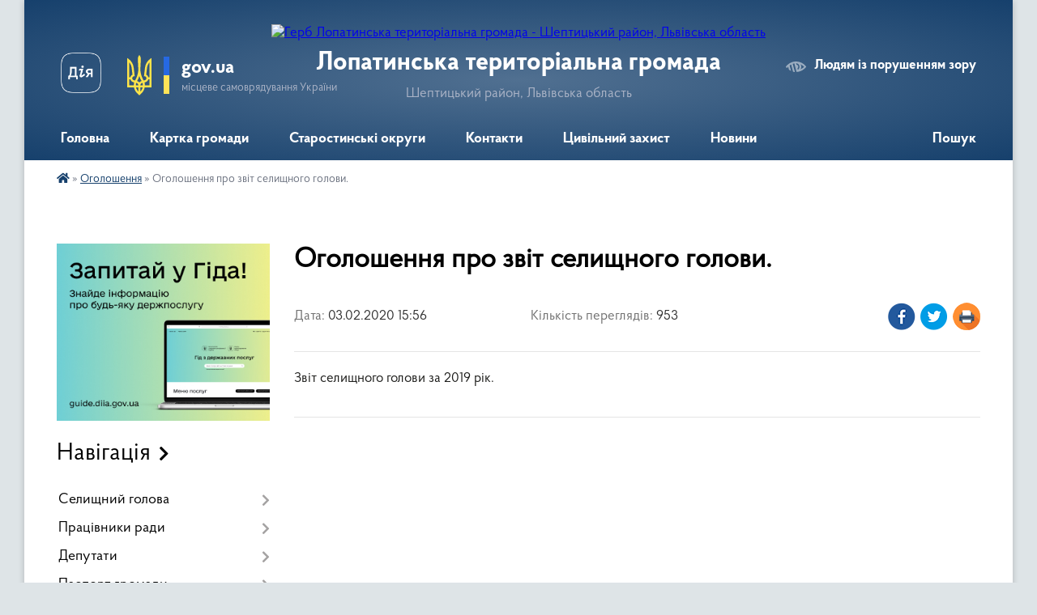

--- FILE ---
content_type: text/html; charset=UTF-8
request_url: https://lopatynska-gromada.gov.ua/news/1580738336/
body_size: 10591
content:
<!DOCTYPE html>
<html lang="uk">
<head>
	<!--[if IE]><meta http-equiv="X-UA-Compatible" content="IE=edge"><![endif]-->
	<meta charset="utf-8">
	<meta name="viewport" content="width=device-width, initial-scale=1">
	<!--[if IE]><script>
		document.createElement('header');
		document.createElement('nav');
		document.createElement('main');
		document.createElement('section');
		document.createElement('article');
		document.createElement('aside');
		document.createElement('footer');
		document.createElement('figure');
		document.createElement('figcaption');
	</script><![endif]-->
	<title>Оголошення про звіт селищного голови. | Лопатинська територіальна громада Шептицький район, Львівська область</title>
	<meta name="description" content="Звіт селищного голови за 2019 рік.">
	<meta name="keywords" content="Оголошення, про, звіт, селищного, голови., |, Лопатинська, територіальна, громада, Шептицький, район,, Львівська, область">

	
		<meta property="og:image" content="https://rada.info/upload/users_files/04369819/gallery/large/ioAoa_3_1.jpg">
	<meta property="og:image:width" content="800">
	<meta property="og:image:height" content="585">
			<meta property="og:title" content="Оголошення про звіт селищного голови.">
			<meta property="og:description" content="Звіт селищного голови за 2019 рік.">
			<meta property="og:type" content="article">
	<meta property="og:url" content="https://lopatynska-gromada.gov.ua/news/1580738336/">
		
		<link rel="apple-touch-icon" sizes="57x57" href="https://gromada.org.ua/apple-icon-57x57.png">
	<link rel="apple-touch-icon" sizes="60x60" href="https://gromada.org.ua/apple-icon-60x60.png">
	<link rel="apple-touch-icon" sizes="72x72" href="https://gromada.org.ua/apple-icon-72x72.png">
	<link rel="apple-touch-icon" sizes="76x76" href="https://gromada.org.ua/apple-icon-76x76.png">
	<link rel="apple-touch-icon" sizes="114x114" href="https://gromada.org.ua/apple-icon-114x114.png">
	<link rel="apple-touch-icon" sizes="120x120" href="https://gromada.org.ua/apple-icon-120x120.png">
	<link rel="apple-touch-icon" sizes="144x144" href="https://gromada.org.ua/apple-icon-144x144.png">
	<link rel="apple-touch-icon" sizes="152x152" href="https://gromada.org.ua/apple-icon-152x152.png">
	<link rel="apple-touch-icon" sizes="180x180" href="https://gromada.org.ua/apple-icon-180x180.png">
	<link rel="icon" type="image/png" sizes="192x192"  href="https://gromada.org.ua/android-icon-192x192.png">
	<link rel="icon" type="image/png" sizes="32x32" href="https://gromada.org.ua/favicon-32x32.png">
	<link rel="icon" type="image/png" sizes="96x96" href="https://gromada.org.ua/favicon-96x96.png">
	<link rel="icon" type="image/png" sizes="16x16" href="https://gromada.org.ua/favicon-16x16.png">
	<link rel="manifest" href="https://gromada.org.ua/manifest.json">
	<meta name="msapplication-TileColor" content="#ffffff">
	<meta name="msapplication-TileImage" content="https://gromada.org.ua/ms-icon-144x144.png">
	<meta name="theme-color" content="#ffffff">
	
	
		<meta name="robots" content="">
	
    <link rel="preload" href="https://cdnjs.cloudflare.com/ajax/libs/font-awesome/5.9.0/css/all.min.css" as="style">
	<link rel="stylesheet" href="https://cdnjs.cloudflare.com/ajax/libs/font-awesome/5.9.0/css/all.min.css" integrity="sha512-q3eWabyZPc1XTCmF+8/LuE1ozpg5xxn7iO89yfSOd5/oKvyqLngoNGsx8jq92Y8eXJ/IRxQbEC+FGSYxtk2oiw==" crossorigin="anonymous" referrerpolicy="no-referrer" />

    <link rel="preload" href="//gromada.org.ua/themes/km2/css/styles_vip.css?v=3.34" as="style">
	<link rel="stylesheet" href="//gromada.org.ua/themes/km2/css/styles_vip.css?v=3.34">
	<link rel="stylesheet" href="//gromada.org.ua/themes/km2/css/48406/theme_vip.css?v=1768740952">
	
		<!--[if lt IE 9]>
	<script src="https://oss.maxcdn.com/html5shiv/3.7.2/html5shiv.min.js"></script>
	<script src="https://oss.maxcdn.com/respond/1.4.2/respond.min.js"></script>
	<![endif]-->
	<!--[if gte IE 9]>
	<style type="text/css">
		.gradient { filter: none; }
	</style>
	<![endif]-->

</head>
<body class="">

	<a href="#top_menu" class="skip-link link" aria-label="Перейти до головного меню (Alt+1)" accesskey="1">Перейти до головного меню (Alt+1)</a>
	<a href="#left_menu" class="skip-link link" aria-label="Перейти до бічного меню (Alt+2)" accesskey="2">Перейти до бічного меню (Alt+2)</a>
    <a href="#main_content" class="skip-link link" aria-label="Перейти до головного вмісту (Alt+3)" accesskey="3">Перейти до текстового вмісту (Alt+3)</a>




	
	<div class="wrap">
		
		<header>
			<div class="header_wrap">
				<div class="logo">
					<a href="https://lopatynska-gromada.gov.ua/" id="logo" class="form_2">
						<img src="https://rada.info/upload/users_files/04369819/gerb/iC.png" alt="Герб Лопатинська територіальна громада - Шептицький район, Львівська область">
					</a>
				</div>
				<div class="title">
					<div class="slogan_1">Лопатинська територіальна громада</div>
					<div class="slogan_2">Шептицький район, Львівська область</div>
				</div>
				<div class="gov_ua_block">
					<a class="diia" href="https://diia.gov.ua/" target="_blank" rel="nofollow" title="Державні послуги онлайн"><img src="//gromada.org.ua/themes/km2/img/diia.png" alt="Логотип Diia"></a>
					<img src="//gromada.org.ua/themes/km2/img/gerb.svg" class="gerb" alt="Герб України">
					<span class="devider"></span>
					<div class="title">
						<b>gov.ua</b>
						<span>місцеве самоврядування України</span>
					</div>
				</div>
								<div class="alt_link">
					<a href="#" rel="nofollow" title="Режим високої контастності" onclick="return set_special('5c3f9f65d1ff62b4eb83e923ca76e2436ecc6479');">Людям із порушенням зору</a>
				</div>
								
				<section class="top_nav">
					<nav class="main_menu" id="top_menu">
						<ul>
														<li class="">
								<a href="https://lopatynska-gromada.gov.ua/main/"><span>Головна</span></a>
																							</li>
														<li class="">
								<a href="https://lopatynska-gromada.gov.ua/structure/"><span>Картка громади</span></a>
																							</li>
														<li class=" has-sub">
								<a href="https://lopatynska-gromada.gov.ua/novini-11-14-39-20-10-2023/"><span>Старостинські округи</span></a>
																<button onclick="return show_next_level(this);" aria-label="Показати підменю"></button>
																								<ul>
																		<li class="has-sub">
										<a href="https://lopatynska-gromada.gov.ua/kulikivskij-starostinskij-okrug-11-15-40-20-10-2023/">Куликівський старостинський округ</a>
																				<button onclick="return show_next_level(this);" aria-label="Показати підменю"></button>
																														<ul>
																						<li>
												<a href="https://lopatynska-gromada.gov.ua/novini-16-09-14-24-05-2024/">Новини та оголошення</a>
											</li>
																																</ul>
																			</li>
																		<li class="has-sub">
										<a href="https://lopatynska-gromada.gov.ua/kustinskij-starostinskij-okrug-11-16-24-20-10-2023/">Кустинський старостинський округ</a>
																				<button onclick="return show_next_level(this);" aria-label="Показати підменю"></button>
																														<ul>
																						<li>
												<a href="https://lopatynska-gromada.gov.ua/novini-ta-ogoloshennya-11-56-12-03-06-2024/">Новини та оголошення</a>
											</li>
																																</ul>
																			</li>
																		<li class="has-sub">
										<a href="https://lopatynska-gromada.gov.ua/hmilnivskij-starostinskij-okrug-11-16-43-20-10-2023/">Хмільнівський старостинський округ</a>
																				<button onclick="return show_next_level(this);" aria-label="Показати підменю"></button>
																														<ul>
																						<li>
												<a href="https://lopatynska-gromada.gov.ua/novini-ta-ogoloshennya-11-53-53-03-06-2024/">Новини та оголошення</a>
											</li>
																																</ul>
																			</li>
																		<li class="has-sub">
										<a href="https://lopatynska-gromada.gov.ua/smorzhivskij-starostinskij-okrug-11-17-06-20-10-2023/">Сморжівський старостинський округ</a>
																				<button onclick="return show_next_level(this);" aria-label="Показати підменю"></button>
																														<ul>
																						<li>
												<a href="https://lopatynska-gromada.gov.ua/novini-16-09-43-23-04-2024/">Новини та оголошення</a>
											</li>
																																</ul>
																			</li>
																		<li class="has-sub">
										<a href="https://lopatynska-gromada.gov.ua/nivickij-starostinskij-okrug-11-17-56-20-10-2023/">Нивицький старостинський округ</a>
																				<button onclick="return show_next_level(this);" aria-label="Показати підменю"></button>
																														<ul>
																						<li>
												<a href="https://lopatynska-gromada.gov.ua/novini-ta-ogoloshennya-11-55-26-03-06-2024/">Новини та оголошення</a>
											</li>
																																</ul>
																			</li>
																		<li class="has-sub">
										<a href="https://lopatynska-gromada.gov.ua/mikolaivskij-starostinskij-okrug-11-18-52-20-10-2023/">Миколаївський старостинський округ</a>
																				<button onclick="return show_next_level(this);" aria-label="Показати підменю"></button>
																														<ul>
																						<li>
												<a href="https://lopatynska-gromada.gov.ua/novini-16-16-46-24-05-2024/">Новини та оголошення</a>
											</li>
																																</ul>
																			</li>
																		<li class="has-sub">
										<a href="https://lopatynska-gromada.gov.ua/berezivskij-starostinskij-okrug-11-19-37-20-10-2023/">Березівський старостинський округ</a>
																				<button onclick="return show_next_level(this);" aria-label="Показати підменю"></button>
																														<ul>
																						<li>
												<a href="https://lopatynska-gromada.gov.ua/ogoloshennya-16-33-37-19-04-2024/">Новини та оголошення</a>
											</li>
																																</ul>
																			</li>
																										</ul>
															</li>
														<li class="">
								<a href="https://lopatynska-gromada.gov.ua/feedback/"><span>Контакти</span></a>
																							</li>
														<li class="">
								<a href="https://lopatynska-gromada.gov.ua/civilnij-zahist-15-15-22-23-02-2021/"><span>Цивільний захист</span></a>
																							</li>
														<li class=" has-sub">
								<a href="https://lopatynska-gromada.gov.ua/news/"><span>Новини</span></a>
																<button onclick="return show_next_level(this);" aria-label="Показати підменю"></button>
																								<ul>
																		<li>
										<a href="https://lopatynska-gromada.gov.ua/ogoloshennya-11-42-06-20-10-2023/">Оголошення</a>
																													</li>
																										</ul>
															</li>
																				</ul>
					</nav>
					&nbsp;
					<button class="menu-button" id="open-button"><i class="fas fa-bars"></i> Меню сайту</button>
					<a href="https://lopatynska-gromada.gov.ua/search/" rel="nofollow" class="search_button">Пошук</a>
				</section>
				
			</div>
		</header>
				
		<section class="bread_crumbs">
		<div xmlns:v="http://rdf.data-vocabulary.org/#"><a href="https://lopatynska-gromada.gov.ua/" title="Головна сторінка"><i class="fas fa-home"></i></a> &raquo; <a href="https://lopatynska-gromada.gov.ua/ogoloshennya-20-49-35-21-02-2019/" aria-current="page">Оголошення</a>  &raquo; <span>Оголошення про звіт селищного голови.</span></div>
	</section>
	
	<section class="center_block">
		<div class="row">
			<div class="grid-25 fr">
				<aside>
				
										<div class="diia_guide">
						<a href="https://guide.diia.gov.ua/" rel="nofollow" target="_blank" title="Гід державних послуг"><img src="https://gromada.org.ua/upload/diia_guide.jpg" alt="Банер - гід державних послуг"></a>
					</div>
									
										<div class="sidebar_title">Навігація</div>
										
					<nav class="sidebar_menu" id="left_menu">
						<ul>
														<li class=" has-sub">
								<a href="https://lopatynska-gromada.gov.ua/selischnij-golova-17-43-38-28-01-2019/"><span>Селищний голова</span></a>
																<button onclick="return show_next_level(this);" aria-label="Показати підменю"></button>
																								<ul>
																		<li class="">
										<a href="https://lopatynska-gromada.gov.ua/rozporyadzhennya-10-31-21-16-12-2020/"><span>Розпорядження</span></a>
																													</li>
																		<li class="">
										<a href="https://lopatynska-gromada.gov.ua/rozporyadzhennya-selischnogo-golovi-12-06-44-30-05-2019/"><span>Розпорядження селищного голови</span></a>
																													</li>
																		<li class="">
										<a href="https://lopatynska-gromada.gov.ua/zvitnist-16-18-43-20-05-2022/"><span>Звітність</span></a>
																													</li>
																										</ul>
															</li>
														<li class=" has-sub">
								<a href="https://lopatynska-gromada.gov.ua/pracivniki-radi-17-46-48-28-01-2019/"><span>Працівники ради</span></a>
																<button onclick="return show_next_level(this);" aria-label="Показати підменю"></button>
																								<ul>
																		<li class="">
										<a href="https://lopatynska-gromada.gov.ua/finansovij-viddil-09-33-58-31-03-2025/"><span>Фінансовий відділ</span></a>
																													</li>
																		<li class="">
										<a href="https://lopatynska-gromada.gov.ua/misceva-pozhezhna-ohorona-s-smorzhiv-09-32-29-31-03-2025/"><span>Місцева пожежна охорона с. Сморжів</span></a>
																													</li>
																										</ul>
															</li>
														<li class=" has-sub">
								<a href="https://lopatynska-gromada.gov.ua/deputati-17-43-04-28-01-2019/"><span>Депутати</span></a>
																<button onclick="return show_next_level(this);" aria-label="Показати підменю"></button>
																								<ul>
																		<li class="">
										<a href="https://lopatynska-gromada.gov.ua/deputati-8-sklikannya-15-34-55-24-12-2020/"><span>Депутати 8 скликання</span></a>
																													</li>
																										</ul>
															</li>
														<li class=" has-sub">
								<a href="https://lopatynska-gromada.gov.ua/pasport-gromadi-17-55-22-28-01-2019/"><span>Паспорт громади</span></a>
																<button onclick="return show_next_level(this);" aria-label="Показати підменю"></button>
																								<ul>
																		<li class="">
										<a href="https://lopatynska-gromada.gov.ua/pasport-gromadi-2021-15-59-28-05-02-2021/"><span>Паспорт громади</span></a>
																													</li>
																		<li class="">
										<a href="https://lopatynska-gromada.gov.ua/naselennya-15-34-46-28-05-2021/"><span>Населення</span></a>
																													</li>
																										</ul>
															</li>
														<li class="">
								<a href="https://lopatynska-gromada.gov.ua/istorichna-dovidka-17-58-26-28-01-2019/"><span>Історична довідка</span></a>
																							</li>
														<li class=" has-sub">
								<a href="https://lopatynska-gromada.gov.ua/docs/"><span>Документи</span></a>
																<button onclick="return show_next_level(this);" aria-label="Показати підменю"></button>
																								<ul>
																		<li class="">
										<a href="https://lopatynska-gromada.gov.ua/proekti-rishen-lopatinskoi-selischnoi-radi-09-46-30-12-12-2019/"><span>Проекти рішень Лопатинської селищної ради</span></a>
																													</li>
																		<li class="">
										<a href="https://lopatynska-gromada.gov.ua/zvitnist-10-43-09-15-09-2022/"><span>Звітність</span></a>
																													</li>
																										</ul>
															</li>
														<li class=" has-sub">
								<a href="https://lopatynska-gromada.gov.ua/vikonavchij-komitet-17-48-37-28-01-2019/"><span>Виконавчий комітет</span></a>
																<button onclick="return show_next_level(this);" aria-label="Показати підменю"></button>
																								<ul>
																		<li class="">
										<a href="https://lopatynska-gromada.gov.ua/spisok-chleniv-vikonkomu-18-10-09-23-02-2019/"><span>Персональний склад виконавчого комітету</span></a>
																													</li>
																		<li class="">
										<a href="https://lopatynska-gromada.gov.ua/rishennya-vikonavchogo-komitetu-12-06-15-09-11-2021/"><span>Рішення виконавчого комітету</span></a>
																													</li>
																										</ul>
															</li>
														<li class=" has-sub">
								<a href="https://lopatynska-gromada.gov.ua/kolektivni-dogovori-15-12-40-02-01-2026/"><span>Галузеві (міжгалузеві), територіальні угоди та колективні договори</span></a>
																<button onclick="return show_next_level(this);" aria-label="Показати підменю"></button>
																								<ul>
																		<li class="">
										<a href="https://lopatynska-gromada.gov.ua/reestr-galuzevih-mizhgaluzevih-teritorialnih-ugod-kolektivnih-dogovoriv-15-16-41-02-01-2026/"><span>Реєстр галузевих (міжгалузевих), територіальних угод, колективних договорів</span></a>
																													</li>
																		<li class="">
										<a href="https://lopatynska-gromada.gov.ua/kolektivni-dogovori-15-19-41-02-01-2026/"><span>Колективні договори</span></a>
																													</li>
																										</ul>
															</li>
														<li class=" has-sub">
								<a href="https://lopatynska-gromada.gov.ua/elektronna-demokratiya-12-30-27-16-10-2023/"><span>Електронна демократія</span></a>
																<button onclick="return show_next_level(this);" aria-label="Показати підменю"></button>
																								<ul>
																		<li class="">
										<a href="https://lopatynska-gromada.gov.ua/elektronni-zvernennya-12-35-46-16-10-2023/"><span>Електронні звернення</span></a>
																													</li>
																		<li class="">
										<a href="https://lopatynska-gromada.gov.ua/elektronni-konsultacii-15-38-30-04-12-2023/"><span>Електронні консультації</span></a>
																													</li>
																		<li class="">
										<a href="https://lopatynska-gromada.gov.ua/elektronni-peticii-16-15-12-04-12-2023/"><span>Електронні петиції</span></a>
																													</li>
																										</ul>
															</li>
														<li class="">
								<a href="https://lopatynska-gromada.gov.ua/programi-10-20-23-06-01-2022/"><span>Програми</span></a>
																							</li>
														<li class=" has-sub">
								<a href="https://lopatynska-gromada.gov.ua/cnap-12-01-42-17-10-2023/"><span>ЦНАП</span></a>
																<button onclick="return show_next_level(this);" aria-label="Показати підменю"></button>
																								<ul>
																		<li class="">
										<a href="https://lopatynska-gromada.gov.ua/ustanovchi-dokumenti-12-06-11-17-10-2023/"><span>Установчі документи</span></a>
																													</li>
																		<li class="">
										<a href="https://lopatynska-gromada.gov.ua/struktura-cnap-12-49-32-09-11-2023/"><span>Структура ЦНАП</span></a>
																													</li>
																		<li class="">
										<a href="https://lopatynska-gromada.gov.ua/grafik-roboti-15-09-49-22-12-2023/"><span>Графік роботи</span></a>
																													</li>
																		<li class="">
										<a href="https://lopatynska-gromada.gov.ua/poslugi-cnap-12-04-23-17-10-2023/"><span>Послуги ЦНАП</span></a>
																													</li>
																		<li class="">
										<a href="https://lopatynska-gromada.gov.ua/pidsistema-poperednogo-zapisu-u-cnaptpvrm-16-15-05-02-01-2025/"><span>Підсистема попереднього запису у ЦНАП/ТП/ВРМ</span></a>
																													</li>
																		<li class=" has-sub">
										<a href="https://lopatynska-gromada.gov.ua/viddaleni-robochi-miscya-14-26-03-09-11-2023/"><span>Віддалені робочі місця</span></a>
																				<button onclick="return show_next_level(this);" aria-label="Показати підменю"></button>
																														<ul>
																						<li><a href="https://lopatynska-gromada.gov.ua/grafik-roboti-09-39-00-24-11-2023/"><span>Графік роботи</span></a></li>
																						<li><a href="https://lopatynska-gromada.gov.ua/perelik-poslug-12-03-06-10-11-2023/"><span>Перелік послуг</span></a></li>
																																</ul>
																			</li>
																		<li class=" has-sub">
										<a href="https://lopatynska-gromada.gov.ua/informacijnotehnologichni-kartki-16-57-48-29-01-2025/"><span>Інформаційно-технологічні картки</span></a>
																				<button onclick="return show_next_level(this);" aria-label="Показати підменю"></button>
																														<ul>
																						<li><a href="https://lopatynska-gromada.gov.ua/socialni-poslugi-11-14-46-21-02-2025/"><span>Соціальні послуги</span></a></li>
																						<li><a href="https://lopatynska-gromada.gov.ua/dracs-17-00-09-29-01-2025/"><span>ДРАЦС</span></a></li>
																						<li><a href="https://lopatynska-gromada.gov.ua/misce-reestracii-10-23-16-21-02-2025/"><span>Місце реєстрації</span></a></li>
																						<li><a href="https://lopatynska-gromada.gov.ua/veteranski-poslugi-09-39-45-06-11-2025/"><span>Ветеранські послуги</span></a></li>
																																</ul>
																			</li>
																		<li class=" has-sub">
										<a href="https://lopatynska-gromada.gov.ua/rekviziti-oplati-poslug-cnap-14-56-30-09-11-2023/"><span>Реквізити оплати послуг ЦНАП</span></a>
																				<button onclick="return show_next_level(this);" aria-label="Показати підменю"></button>
																														<ul>
																						<li><a href="https://lopatynska-gromada.gov.ua/administrativnij-zbir-2024-14-28-31-05-01-2026/"><span>Адміністративний збір 2024</span></a></li>
																						<li><a href="https://lopatynska-gromada.gov.ua/administrativnij-zbir-16-20-55-02-01-2025/"><span>Адміністративний збір 2025</span></a></li>
																						<li><a href="https://lopatynska-gromada.gov.ua/administrativnij-zbir-2026-14-23-14-05-01-2026/"><span>Адміністративний збір 2026</span></a></li>
																																</ul>
																			</li>
																		<li class="">
										<a href="https://lopatynska-gromada.gov.ua/ogoloshennya-11-54-10-19-03-2024/"><span>Оголошення</span></a>
																													</li>
																										</ul>
															</li>
														<li class=" has-sub">
								<a href="https://lopatynska-gromada.gov.ua/finansovij-viddil-16-41-22-30-01-2024/"><span>ФІНАНСОВИЙ ВІДДІЛ</span></a>
																<button onclick="return show_next_level(this);" aria-label="Показати підменю"></button>
																								<ul>
																		<li class="">
										<a href="https://lopatynska-gromada.gov.ua/bjudzhetni-zapiti-13-08-31-31-01-2024/"><span>БЮДЖЕТНІ ЗАПИТИ</span></a>
																													</li>
																		<li class="">
										<a href="https://lopatynska-gromada.gov.ua/pasporti-bjudzhetnih-program-13-09-54-31-01-2024/"><span>ПАСПОРТИ БЮДЖЕТНИХ ПРОГРАМ</span></a>
																													</li>
																		<li class="">
										<a href="https://lopatynska-gromada.gov.ua/oficijni-dokumenti-13-12-41-31-01-2024/"><span>ОФІЦІЙНІ ДОКУМЕНТИ</span></a>
																													</li>
																		<li class="">
										<a href="https://lopatynska-gromada.gov.ua/zviti-pro-vikonannya-bjudzhetu-15-13-38-13-02-2024/"><span>ЗВІТИ ПРО ВИКОНАННЯ БЮДЖЕТУ</span></a>
																													</li>
																										</ul>
															</li>
														<li class=" has-sub">
								<a href="https://lopatynska-gromada.gov.ua/viddil-buhgalterskogo-obliku-ta-zvitnosti-15-59-17-31-01-2024/"><span>ВІДДІЛ БУХГАЛТЕРСЬКОГО ОБЛІКУ ТА ЗВІТНОСТІ</span></a>
																<button onclick="return show_next_level(this);" aria-label="Показати підменю"></button>
																								<ul>
																		<li class="">
										<a href="https://lopatynska-gromada.gov.ua/oblikova-politika-16-03-27-31-01-2024/"><span>ОБЛІКОВА ПОЛІТИКА</span></a>
																													</li>
																		<li class="">
										<a href="https://lopatynska-gromada.gov.ua/bjudzhetni-zapiti-16-03-41-31-01-2024/"><span>БЮДЖЕТНІ ЗАПИТИ</span></a>
																													</li>
																		<li class="">
										<a href="https://lopatynska-gromada.gov.ua/pasporti-bjudzhetnih-program-16-04-03-31-01-2024/"><span>ПАСПОРТИ БЮДЖЕТНИХ ПРОГРАМ</span></a>
																													</li>
																		<li class="">
										<a href="https://lopatynska-gromada.gov.ua/novini-ta-ogoloshennya-11-08-37-25-02-2025/"><span>Новини та оголошення</span></a>
																													</li>
																										</ul>
															</li>
														<li class=" has-sub">
								<a href="https://lopatynska-gromada.gov.ua/gumanitarnij-viddil-15-19-11-14-02-2024/"><span>ГУМАНІТАРНИЙ ВІДДІЛ</span></a>
																<button onclick="return show_next_level(this);" aria-label="Показати підменю"></button>
																								<ul>
																		<li class="">
										<a href="https://lopatynska-gromada.gov.ua/ustanovchi-dokumenti-16-25-15-14-02-2024/"><span>Установчі документи</span></a>
																													</li>
																		<li class="">
										<a href="https://lopatynska-gromada.gov.ua/atestaciya-10-34-23-22-03-2024/"><span>Атестація</span></a>
																													</li>
																		<li class="">
										<a href="https://lopatynska-gromada.gov.ua/polozhennya-10-03-06-15-12-2025/"><span>Положення</span></a>
																													</li>
																		<li class="">
										<a href="https://lopatynska-gromada.gov.ua/novini-ta-ogoloshennya-10-10-25-15-12-2025/"><span>Новини та оголошення</span></a>
																													</li>
																										</ul>
															</li>
														<li class=" has-sub">
								<a href="https://lopatynska-gromada.gov.ua/viddil-arhitekturi-budivnictvazemelnih-vidnosin-ta-ekologii-15-44-54-01-03-2024/"><span>ВІДДІЛ АРХІТЕКТУРИ, БУДІВНИЦТВА,ЗЕМЕЛЬНИХ ВІДНОСИН ТА ЕКОЛОГІЇ</span></a>
																<button onclick="return show_next_level(this);" aria-label="Показати підменю"></button>
																								<ul>
																		<li class="">
										<a href="https://lopatynska-gromada.gov.ua/upravlinnya-vidhodami-15-40-13-05-11-2025/"><span>Управління відходами</span></a>
																													</li>
																		<li class="">
										<a href="https://lopatynska-gromada.gov.ua/pidpriemstv-na-teritorii-lopatinskoi-tg-15-27-26-18-07-2025/"><span>Підприємства на території Лопатинської ТГ</span></a>
																													</li>
																		<li class="">
										<a href="https://lopatynska-gromada.gov.ua/ogoloshennya-15-46-30-01-03-2024/"><span>Новини та Оголошення</span></a>
																													</li>
																										</ul>
															</li>
														<li class=" has-sub">
								<a href="https://lopatynska-gromada.gov.ua/sluzhba-u-spravah-ditej-17-06-51-18-03-2024/"><span>СЛУЖБА У СПРАВАХ ДІТЕЙ</span></a>
																<button onclick="return show_next_level(this);" aria-label="Показати підменю"></button>
																								<ul>
																		<li class="">
										<a href="https://lopatynska-gromada.gov.ua/novini-ta-ogoloshennya-17-18-06-18-03-2024/"><span>Новини та оголошення</span></a>
																													</li>
																										</ul>
															</li>
														<li class=" has-sub">
								<a href="https://lopatynska-gromada.gov.ua/policejskij-oficer-gromadi-16-36-43-11-01-2024/"><span>ПОЛІЦЕЙСЬКИЙ ОФІЦЕР ГРОМАДИ</span></a>
																<button onclick="return show_next_level(this);" aria-label="Показати підменю"></button>
																								<ul>
																		<li class="">
										<a href="https://lopatynska-gromada.gov.ua/novini-09-48-19-15-01-2024/"><span>НОВИНИ</span></a>
																													</li>
																		<li class="">
										<a href="https://lopatynska-gromada.gov.ua/shahrai-09-49-49-15-01-2024/"><span>ШАХРАЇ</span></a>
																													</li>
																		<li class="">
										<a href="https://lopatynska-gromada.gov.ua/protidiya-domashnomu-nasilstvu-16-52-07-11-01-2024/"><span>ПРОТИДІЯ ДОМАШНЬОМУ НАСИЛЬСТВУ</span></a>
																													</li>
																										</ul>
															</li>
														<li class=" has-sub">
								<a href="https://lopatynska-gromada.gov.ua/kz-lopatinska-dityacha-muzichna-shkola-16-46-56-10-04-2024/"><span>КЗ "ЛОПАТИНСЬКА ДИТЯЧА МУЗИЧНА ШКОЛА"</span></a>
																<button onclick="return show_next_level(this);" aria-label="Показати підменю"></button>
																								<ul>
																		<li class="">
										<a href="https://lopatynska-gromada.gov.ua/novini-16-54-00-10-04-2024/"><span>Новини та оголошення</span></a>
																													</li>
																										</ul>
															</li>
														<li class="">
								<a href="https://lopatynska-gromada.gov.ua/strategiya-rozvitku-lopatinskoi-selischnoi-teritorialnoi-gromadi-12-39-58-26-10-2021/"><span>Стратегія розвитку Лопатинської селищної територіальної громади</span></a>
																							</li>
														<li class="">
								<a href="https://lopatynska-gromada.gov.ua/protokoli-17-30-39-20-07-2022/"><span>Протоколи</span></a>
																							</li>
														<li class="">
								<a href="https://lopatynska-gromada.gov.ua/lopatinska-selischna-tvk-17-26-50-23-02-2021/"><span>Лопатинська селищна ТВК</span></a>
																							</li>
														<li class="active">
								<a href="https://lopatynska-gromada.gov.ua/ogoloshennya-20-49-35-21-02-2019/"><span>Оголошення</span></a>
																							</li>
														<li class="">
								<a href="https://lopatynska-gromada.gov.ua/vakansii-18-15-03-23-02-2019/"><span>Вакансії</span></a>
																							</li>
													</ul>
						
												
					</nav>

									
											<div class="sidebar_title">Особистий кабінет користувача</div>

<div class="petition_block">

		<div class="alert alert-warning">
		Ви не авторизовані. Для того, щоб мати змогу створювати або підтримувати петиції<br>
		<a href="#auth_petition" class="open-popup add_petition btn btn-yellow btn-small btn-block" style="margin-top: 10px;"><i class="fa fa-user"></i> авторизуйтесь</a>
	</div>
		
			<h2 style="margin: 30px 0;">Система петицій</h2>
		
					<div class="none_petition">Немає петицій, за які можна голосувати</div>
						
		
	
</div>
					
											<div class="sidebar_title">Черга в садочок</div>
						<div class="records_block">
							<p><a href="https://lopatynska-gromada.gov.ua/queue/" class="btn btn-large btn-block btn-yellow"><i class="fas fa-child"></i> Подати документи</a></p>
							<p><a href="https://lopatynska-gromada.gov.ua/queue_search/" class="btn btn-small btn-grey"><i class="fas fa-search"></i> Перевірити стан заявки</a></p>
						</div>
					
					
											<div class="sidebar_title">Звернення до посадовця</div>

<div class="appeals_block">

	
				
				<p class="center appeal_cabinet"><a href="#auth_person" class="alert-link open-popup"><i class="fas fa-unlock-alt"></i> Кабінет посадової особи</a></p>
			
	
</div>					
										<div id="banner_block">

						
						<div class="clearfix"></div>

						
						<div class="clearfix"></div>

					</div>
				
				</aside>
			</div>
			<div class="grid-75">

				<main id="main_content">

																		<h1>Оголошення про звіт селищного голови.</h1>


<div class="row ">
	<div class="grid-30 one_news_date">
		Дата: <span>03.02.2020 15:56</span>
	</div>
	<div class="grid-30 one_news_count">
		Кількість переглядів: <span>953</span>
	</div>
		<div class="grid-30 one_news_socials">
		<button class="social_share" data-type="fb"><img src="//gromada.org.ua/themes/km2/img/share/fb.png" alt="Іконка Фейсбук"></button>
		<button class="social_share" data-type="tw"><img src="//gromada.org.ua/themes/km2/img/share/tw.png" alt="Іконка Твітер"></button>
		<button class="print_btn" onclick="window.print();"><img src="//gromada.org.ua/themes/km2/img/share/print.png" alt="Іконка принтера"></button>
	</div>
		<div class="clearfix"></div>
</div>

<hr>

<p>Звіт селищного голови за 2019 рік.</p>
<div class="clearfix"></div>

<hr>

<div class="row gallery">

			<div class="grid-25" id="sort_371233">
			<div class="one_album photo">
				<a href="https://rada.info/upload/users_files/04369819/gallery/large/ioAoa_3_1.jpg" class="album_img" style="background-image: url(https://rada.info/upload/users_files/04369819/gallery/small/ioAoa_3_1.jpg);" title="">
					<span class="mask">
						<img class="svg ico" src="//gromada.org.ua/themes/km2/img/ico/photo_ico.svg"> <br>
						Переглянути фото
					</span>
				</a>
							</div>
		</div>
		<div class="clearfix"></div>

</div>
<hr>


<p><a href="https://lopatynska-gromada.gov.ua/ogoloshennya-20-49-35-21-02-2019/" class="btn btn-grey">&laquo; повернутися</a></p>											
				</main>
				
			</div>
			<div class="clearfix"></div>
		</div>
	</section>
	
	
	<footer>
		
		<div class="row">
			<div class="grid-40 socials">
				<p>
					<a href="https://gromada.org.ua/rss/48406/" rel="nofollow" target="_blank" title="RSS-стрічка новин"><i class="fas fa-rss"></i></a>
										<a href="https://lopatynska-gromada.gov.ua/feedback/#chat_bot" title="Наша громада в смартфоні"><i class="fas fa-robot"></i></a>
																				<a href="https://www.facebook.com/story.php?story_fbid=650684483956374&id=100070444843822" rel="nofollow" target="_blank" title="Сторінка у Фейсбук"><i class="fab fa-facebook-f"></i></a>															<a href="https://lopatynska-gromada.gov.ua/sitemap/" title="Мапа сайту"><i class="fas fa-sitemap"></i></a>
				</p>
				<p class="copyright">Лопатинська територіальна громада - 2019-2026 &copy; Весь контент доступний за ліцензією <a href="https://creativecommons.org/licenses/by/4.0/deed.uk" target="_blank" rel="nofollow">Creative Commons Attribution 4.0 International License</a>, якщо не зазначено інше.</p>
			</div>
			<div class="grid-20 developers">
				<a href="https://vlada.ua/" rel="nofollow" target="_blank" title="Перейти на сайт платформи VladaUA"><img src="//gromada.org.ua/themes/km2/img/vlada_online.svg?v=ua" class="svg" alt="Логотип платформи VladaUA"></a><br>
				<span>офіційні сайти &laquo;під ключ&raquo;</span><br>
				для органів державної влади
			</div>
			<div class="grid-40 admin_auth_block">
								<p class="first"><a href="#" rel="nofollow" class="alt_link" onclick="return set_special('5c3f9f65d1ff62b4eb83e923ca76e2436ecc6479');">Людям із порушенням зору</a></p>
				<p><a href="#auth_block" class="open-popup" title="Вхід в адмін-панель сайту"><i class="fa fa-lock"></i></a></p>
				<p class="sec"><a href="#auth_block" class="open-popup">Вхід для адміністратора</a></p>
				<div id="google_translate_element" style="text-align: left;width: 202px;float: right;margin-top: 13px;"></div>
							</div>
			<div class="clearfix"></div>
		</div>

	</footer>

	</div>

		
	



<a href="#" id="Go_Top"><i class="fas fa-angle-up"></i></a>
<a href="#" id="Go_Top2"><i class="fas fa-angle-up"></i></a>

<script type="text/javascript" src="//gromada.org.ua/themes/km2/js/jquery-3.6.0.min.js"></script>
<script type="text/javascript" src="//gromada.org.ua/themes/km2/js/jquery-migrate-3.3.2.min.js"></script>
<script type="text/javascript" src="//gromada.org.ua/themes/km2/js/flickity.pkgd.min.js"></script>
<script type="text/javascript" src="//gromada.org.ua/themes/km2/js/flickity-imagesloaded.js"></script>
<script type="text/javascript">
	$(document).ready(function(){
		$(".main-carousel .carousel-cell.not_first").css("display", "block");
	});
</script>
<script type="text/javascript" src="//gromada.org.ua/themes/km2/js/icheck.min.js"></script>
<script type="text/javascript" src="//gromada.org.ua/themes/km2/js/superfish.min.js?v=2"></script>



<script type="text/javascript" src="//gromada.org.ua/themes/km2/js/functions_unpack.js?v=5.17"></script>
<script type="text/javascript" src="//gromada.org.ua/themes/km2/js/hoverIntent.js"></script>
<script type="text/javascript" src="//gromada.org.ua/themes/km2/js/jquery.magnific-popup.min.js?v=1.1"></script>
<script type="text/javascript" src="//gromada.org.ua/themes/km2/js/jquery.mask.min.js"></script>


	


<script type="text/javascript" src="//translate.google.com/translate_a/element.js?cb=googleTranslateElementInit"></script>
<script type="text/javascript">
	function googleTranslateElementInit() {
		new google.translate.TranslateElement({
			pageLanguage: 'uk',
			includedLanguages: 'de,en,es,fr,pl,hu,bg,ro,da,lt',
			layout: google.translate.TranslateElement.InlineLayout.SIMPLE,
			gaTrack: true,
			gaId: 'UA-71656986-1'
		}, 'google_translate_element');
	}
</script>

<script>
  (function(i,s,o,g,r,a,m){i["GoogleAnalyticsObject"]=r;i[r]=i[r]||function(){
  (i[r].q=i[r].q||[]).push(arguments)},i[r].l=1*new Date();a=s.createElement(o),
  m=s.getElementsByTagName(o)[0];a.async=1;a.src=g;m.parentNode.insertBefore(a,m)
  })(window,document,"script","//www.google-analytics.com/analytics.js","ga");

  ga("create", "UA-71656986-1", "auto");
  ga("send", "pageview");

</script>

<script async
src="https://www.googletagmanager.com/gtag/js?id=UA-71656986-2"></script>
<script>
   window.dataLayer = window.dataLayer || [];
   function gtag(){dataLayer.push(arguments);}
   gtag("js", new Date());

   gtag("config", "UA-71656986-2");
</script>



<div style="display: none;">
								<div id="get_gromada_ban" class="dialog-popup s">

	<div class="logo"><img src="//gromada.org.ua/themes/km2/img/logo.svg" class="svg"></div>
    <h4>Код для вставки на сайт</h4>
	
    <div class="form-group">
        <img src="//gromada.org.ua/gromada_orgua_88x31.png">
    </div>
    <div class="form-group">
        <textarea id="informer_area" class="form-control"><a href="https://gromada.org.ua/" target="_blank"><img src="https://gromada.org.ua/gromada_orgua_88x31.png" alt="Gromada.org.ua - веб сайти діючих громад України" /></a></textarea>
    </div>
	
</div>			<div id="auth_block" class="dialog-popup s" role="dialog" aria-modal="true" aria-labelledby="auth_block_label">

	<div class="logo"><img src="//gromada.org.ua/themes/km2/img/logo.svg" class="svg"></div>
    <h4 id="auth_block_label">Вхід для адміністратора</h4>
    <form action="//gromada.org.ua/n/actions/" method="post">

		
        
        <div class="form-group">
            <label class="control-label" for="login">Логін: <span>*</span></label>
            <input type="text" class="form-control" name="login" id="login" value="" autocomplete="username" required>
        </div>
        <div class="form-group">
            <label class="control-label" for="password">Пароль: <span>*</span></label>
            <input type="password" class="form-control" name="password" id="password" value="" autocomplete="current-password" required>
        </div>
        <div class="form-group center">
            <input type="hidden" name="object_id" value="48406">
			<input type="hidden" name="back_url" value="https://lopatynska-gromada.gov.ua/news/1580738336/">
            <button type="submit" class="btn btn-yellow" name="pAction" value="login_as_admin_temp">Авторизуватись</button>
        </div>
		

    </form>

</div>


			
						
								<div id="email_voting" class="dialog-popup m">

	<div class="logo"><img src="//gromada.org.ua/themes/km2/img/logo.svg" class="svg"></div>
    <h4>Онлайн-опитування: </h4>

    <form action="//gromada.org.ua/n/actions/" method="post" enctype="multipart/form-data">

        <div class="alert alert-warning">
            <strong>Увага!</strong> З метою уникнення фальсифікацій Ви маєте підтвердити свій голос через E-Mail
        </div>

		
        <div class="form-group">
            <label class="control-label" for="voting_email">E-Mail: <span>*</span></label>
            <input type="email" class="form-control" name="email" id="voting_email" value="" required>
        </div>
		

        <div class="form-group center">
            <input type="hidden" name="voting_id" value="">
			
            <input type="hidden" name="answer_id" id="voting_anser_id" value="">
			<input type="hidden" name="back_url" value="https://lopatynska-gromada.gov.ua/news/1580738336/">
			
            <button type="submit" name="pAction" value="get_voting" class="btn btn-yellow">Підтвердити голос</button> <a href="#" class="btn btn-grey close-popup">Скасувати</a>
        </div>

    </form>

</div>


		<div id="result_voting" class="dialog-popup m">

	<div class="logo"><img src="//gromada.org.ua/themes/km2/img/logo.svg" class="svg"></div>
    <h4>Результати опитування</h4>

    <h3 id="voting_title"></h3>

    <canvas id="voting_diagram"></canvas>
    <div id="voting_results"></div>

    <div class="form-group center">
        <a href="#voting" class="open-popup btn btn-yellow"><i class="far fa-list-alt"></i> Всі опитування</a>
    </div>

</div>		
												<div id="voting_confirmed" class="dialog-popup s">

	<div class="logo"><img src="//gromada.org.ua/themes/km2/img/logo.svg" class="svg"></div>
    <h4>Дякуємо!</h4>

    <div class="alert alert-success">Ваш голос було зараховано</div>

</div>

		
				<div id="add_appeal" class="dialog-popup m">

	<div class="logo"><img src="//gromada.org.ua/themes/km2/img/logo.svg" class="svg"></div>
    <h4>Форма подання електронного звернення</h4>

	
    	

    <form action="//gromada.org.ua/n/actions/" method="post" enctype="multipart/form-data">

        <div class="alert alert-info">
            <div class="row">
                <div class="grid-30">
                    <img src="" id="add_appeal_photo">
                </div>
                <div class="grid-70">
                    <div id="add_appeal_title"></div>
                    <div id="add_appeal_posada"></div>
                    <div id="add_appeal_details"></div>
                </div>
                <div class="clearfix"></div>
            </div>
        </div>

		
        <div class="row">
            <div class="grid-100">
                <div class="form-group">
                    <label for="add_appeal_name" class="control-label">Ваше прізвище, ім'я та по батькові: <span>*</span></label>
                    <input type="text" class="form-control" id="add_appeal_name" name="name" value="" required>
                </div>
            </div>
            <div class="grid-50">
                <div class="form-group">
                    <label for="add_appeal_email" class="control-label">Email: <span>*</span></label>
                    <input type="email" class="form-control" id="add_appeal_email" name="email" value="" required>
                </div>
            </div>
            <div class="grid-50">
                <div class="form-group">
                    <label for="add_appeal_phone" class="control-label">Контактний телефон:</label>
                    <input type="tel" class="form-control" id="add_appeal_phone" name="phone" value="">
                </div>
            </div>
            <div class="grid-100">
                <div class="form-group">
                    <label for="add_appeal_adress" class="control-label">Адреса проживання: <span>*</span></label>
                    <textarea class="form-control" id="add_appeal_adress" name="adress" required></textarea>
                </div>
            </div>
            <div class="clearfix"></div>
        </div>

        <hr>

        <div class="row">
            <div class="grid-100">
                <div class="form-group">
                    <label for="add_appeal_text" class="control-label">Текст звернення: <span>*</span></label>
                    <textarea rows="7" class="form-control" id="add_appeal_text" name="text" required></textarea>
                </div>
            </div>
            <div class="grid-100">
                <div class="form-group">
                    <label>
                        <input type="checkbox" name="public" value="y">
                        Публічне звернення (відображатиметься на сайті)
                    </label>
                </div>
            </div>
            <div class="grid-100">
                <div class="form-group">
                    <label>
                        <input type="checkbox" name="confirmed" value="y" required>
                        надаю згоду на обробку персональних даних
                    </label>
                </div>
            </div>
            <div class="clearfix"></div>
        </div>
		

        <div class="form-group center">
			
            <input type="hidden" name="deputat_id" id="add_appeal_id" value="">
			<input type="hidden" name="back_url" value="https://lopatynska-gromada.gov.ua/news/1580738336/">
			
            <button type="submit" name="pAction" value="add_appeal_from_vip" class="btn btn-yellow">Подати звернення</button>
        </div>

    </form>

</div>


		
										<div id="auth_person" class="dialog-popup s">

	<div class="logo"><img src="//gromada.org.ua/themes/km2/img/logo.svg" class="svg"></div>
    <h4>Авторизація в системі електронних звернень</h4>
    <form action="//gromada.org.ua/n/actions/" method="post">

		
        
        <div class="form-group">
            <label class="control-label" for="person_login">Email посадової особи: <span>*</span></label>
            <input type="email" class="form-control" name="person_login" id="person_login" value="" autocomplete="off" required>
        </div>
        <div class="form-group">
            <label class="control-label" for="person_password">Пароль: <span>*</span> <small>(надає адміністратор сайту)</small></label>
            <input type="password" class="form-control" name="person_password" id="person_password" value="" autocomplete="off" required>
        </div>
		
        <div class="form-group center">
			
            <input type="hidden" name="object_id" value="48406">
			<input type="hidden" name="back_url" value="https://lopatynska-gromada.gov.ua/news/1580738336/">
			
            <button type="submit" class="btn btn-yellow" name="pAction" value="login_as_person">Авторизуватись</button>
        </div>

    </form>

</div>


					
							<div id="auth_petition" class="dialog-popup s">

	<div class="logo"><img src="//gromada.org.ua/themes/km2/img/logo.svg" class="svg"></div>
    <h4>Авторизація в системі електронних петицій</h4>
    <form action="//gromada.org.ua/n/actions/" method="post">

		
        
        <div class="form-group">
            <input type="email" class="form-control" name="petition_login" id="petition_login" value="" placeholder="Email: *" autocomplete="off" required>
        </div>
        <div class="form-group">
            <input type="password" class="form-control" name="petition_password" id="petition_password" placeholder="Пароль: *" value="" autocomplete="off" required>
        </div>
		
        <div class="form-group center">
            <input type="hidden" name="petition_id" value="">
			
            <input type="hidden" name="gromada_id" value="48406">
			<input type="hidden" name="back_url" value="https://lopatynska-gromada.gov.ua/news/1580738336/">
			
            <button type="submit" class="btn btn-yellow" name="pAction" value="login_as_petition">Авторизуватись</button>
        </div>
        			<div class="form-group" style="text-align: center;">
				Забулись пароль? <a class="open-popup" href="#forgot_password">Система відновлення пароля</a>
			</div>
			<div class="form-group" style="text-align: center;">
				Ще не зареєстровані? <a class="open-popup" href="#reg_petition">Реєстрація</a>
			</div>
		
    </form>

</div>


							<div id="reg_petition" class="dialog-popup">

	<div class="logo"><img src="//gromada.org.ua/themes/km2/img/logo.svg" class="svg"></div>
    <h4>Реєстрація в системі електронних петицій</h4>
	
	<div class="alert alert-danger">
		<p>Зареєструватись можна буде лише після того, як громада підключить на сайт систему електронної ідентифікації. Наразі очікуємо підключення до ID.gov.ua. Вибачте за тимчасові незручності</p>
	</div>
	
    	
	<p>Вже зареєстровані? <a class="open-popup" href="#auth_petition">Увійти</a></p>

</div>


				<div id="forgot_password" class="dialog-popup s">

	<div class="logo"><img src="//gromada.org.ua/themes/km2/img/logo.svg" class="svg"></div>
    <h4>Відновлення забутого пароля</h4>
    <form action="//gromada.org.ua/n/actions/" method="post">

		
        
        <div class="form-group">
            <input type="email" class="form-control" name="forgot_email" value="" placeholder="Email зареєстрованого користувача" required>
        </div>	
		
        <div class="form-group">
			<img id="forgot_img_captcha" src="//gromada.org.ua/upload/pre_captcha.png">
		</div>
		
        <div class="form-group">
            <label class="control-label" for="forgot_captcha">Результат арифм. дії: <span>*</span></label>
            <input type="text" class="form-control" name="forgot_captcha" id="forgot_captcha" value="" style="max-width: 120px; margin: 0 auto;" required>
        </div>
		
        <div class="form-group center">
			
            <input type="hidden" name="gromada_id" value="48406">
			<input type="hidden" name="captcha_code" id="forgot_captcha_code" value="1044bcdf25cd33ba63c4481778d08d4c">
			
            <button type="submit" class="btn btn-yellow" name="pAction" value="forgot_password_from_gromada">Відновити пароль</button>
        </div>
        <div class="form-group center">
			Згадали авторизаційні дані? <a class="open-popup" href="#auth_petition">Авторизуйтесь</a>
		</div>

    </form>

</div>

<script type="text/javascript">
    $(document).ready(function() {
        
		$("#forgot_img_captcha").on("click", function() {
			var captcha_code = $("#forgot_captcha_code").val();
			var current_url = document.location.protocol +"//"+ document.location.hostname + document.location.pathname;
			$("#forgot_img_captcha").attr("src", "https://vlada.ua/ajax/?gAction=get_captcha_code&cc="+captcha_code+"&cu="+current_url+"&"+Math.random());
			return false;
		});
		
		
				
		
		
    });
</script>							
																										
	</div>
</body>
</html>